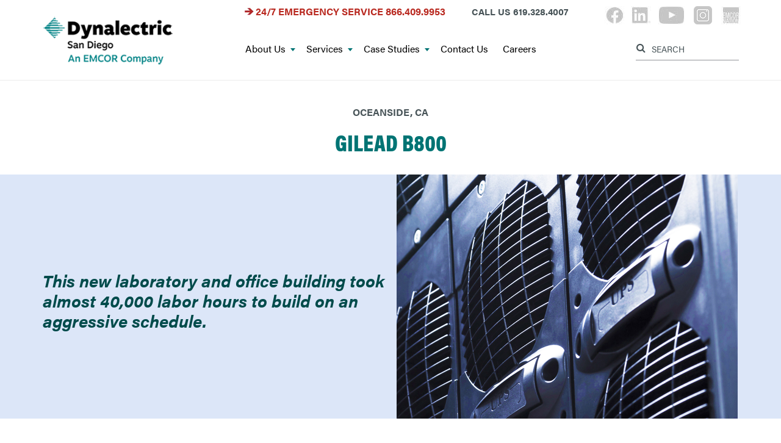

--- FILE ---
content_type: text/html; charset=UTF-8
request_url: https://dyna-sd.com/case-studies/biotech_healthcare/gilead-b800
body_size: 8230
content:
<!DOCTYPE html>
<!--[if lt IE 7]><html class="no-js lt-ie9 lt-ie8 lt-ie7" lang="en"> <![endif]-->
<!--[if IE 7]><html class="no-js lt-ie9 lt-ie8" lang="en"> <![endif]-->
<!--[if IE 8]><html class="no-js lt-ie9" lang="en"> <![endif]-->
<!--[if gt IE 8]><!--> <html class="no-js" lang="en"> <!--<![endif]-->
<!-- the "no-js" class is for Modernizr. -->
<head>


<title>GILEAD B800 :: Dynalectric San Diego</title>

<meta http-equiv="content-type" content="text/html; charset=UTF-8"/>
<meta name="description" content=""/>
<meta name="keywords" content=""/>
<meta name="generator" content="Concrete CMS"/>
<link rel="shortcut icon" href="https://dyna-sd.com/application/files/4615/7349/1347/fav2.png" type="image/x-icon"/>
<link rel="icon" href="https://dyna-sd.com/application/files/4615/7349/1347/fav2.png" type="image/x-icon"/>
<link rel="canonical" href="https://dyna-sd.com/case-studies/biotech_healthcare/gilead-b800">
<script type="text/javascript">
    var CCM_DISPATCHER_FILENAME = "/index.php";
    var CCM_CID = 513;
    var CCM_EDIT_MODE = false;
    var CCM_ARRANGE_MODE = false;
    var CCM_IMAGE_PATH = "/updates/concrete-cms-9.4.2/concrete/images";
    var CCM_APPLICATION_URL = "https://dyna-sd.com";
    var CCM_REL = "";
    var CCM_ACTIVE_LOCALE = "en_US";
    var CCM_USER_REGISTERED = false;
</script>

<style type="text/css" data-area-style-area-handle="Sidebar Navigation Case Study" data-block-style-block-id="823" data-style-set="44">.ccm-custom-style-container.ccm-custom-style-sidebarnavigationcasestudy-823{margin-top:30px}</style>
<link href="https://dyna-sd.com/ccm/system/css/layout/49?ccm_nocache=f5e6084612336889edb15765b29bd3f01b5dc094" rel="stylesheet" type="text/css" media="all">
<script type="text/javascript" src="/updates/concrete-cms-9.4.2/concrete/js/jquery.js?ccm_nocache=f5e6084612336889edb15765b29bd3f01b5dc094"></script>
<link href="/packages/msv_cookie_consent/css/cookieconsent.css?ccm_nocache=3e7c2a30e90632c9d621af1653c16b8daccd68c8" rel="stylesheet" type="text/css" media="all">
<!-- Google tag (gtag.js) -->
<script type="text/plain" data-category="analytics"  async src="https://www.googletagmanager.com/gtag/js?id=G-9WQ1BXFNFB"></script>
<script type="text/plain" data-category="analytics" >
  window.dataLayer = window.dataLayer || [];
  function gtag(){dataLayer.push(arguments);}
  gtag('js', new Date());

  gtag('config', 'G-9WQ1BXFNFB');
</script>
<link href="/application/files/cache/css/e8cd70da46c0df5fef9ca70df3714248f14d1024.css?ccm_nocache=f5e6084612336889edb15765b29bd3f01b5dc094" rel="stylesheet" type="text/css" media="all" data-source="/updates/concrete-cms-9.4.2/concrete/css/features/basics/frontend.css?ccm_nocache=f5e6084612336889edb15765b29bd3f01b5dc094 /updates/concrete-cms-9.4.2/concrete/css/features/imagery/frontend.css?ccm_nocache=f5e6084612336889edb15765b29bd3f01b5dc094 /updates/concrete-cms-9.4.2/concrete/css/features/search/frontend.css?ccm_nocache=f5e6084612336889edb15765b29bd3f01b5dc094 /application/blocks/search/templates/gray_search/view.css?ccm_nocache=f5e6084612336889edb15765b29bd3f01b5dc094 /updates/concrete-cms-9.4.2/concrete/css/features/navigation/frontend.css?ccm_nocache=f5e6084612336889edb15765b29bd3f01b5dc094">
 
    <meta http-equiv="X-UA-Compatible" content="IE=edge">
    <!-- Always force latest IE rendering engine (even in intranet) & Chrome Frame -->
    <meta name="viewport" content="width=device-width, initial-scale=1">
  <link rel="stylesheet" href="/application/themes/opco3000_theme/css/font-awesome.css" type="text/css"  />
  
  <!--NEW FONT Acumin Pro-->
  <link rel="stylesheet" href="/application/themes/opco3000_theme/fonts/acumin/acumin.css">
  <!---->
  
  <link href="/application/files/cache/css/opco3000_theme/main.css?ts=1752003837" rel='stylesheet' type='text/css'>
  <link rel="stylesheet" href="/application/themes/opco3000_theme/style.css?v9" type="text/css"  />
  <link rel="stylesheet" type="text/css" media="print" href="/application/themes/opco3000_theme/css/print.css">
    
<!-- all our JS is at the bottom of the page, except for Modernizr. -->
<script src="/application/themes/opco3000_theme/js/modernizr-2.6.2.min.js"></script>
<style type="text/css">
   body.case_study_single .heroCaseStudy {
       background-image:url(/application/themes/opco3000_theme/images/bgImageCaseStudies.png);
       background-repeat:no-repeat;
       min-height:400px;
       background-size:cover;
   }
    body.case_study_single .top-content .intro h3 {
        color: #c3c3c3;
        font-size: 16px;
        text-transform: uppercase;
        font-family: 'acumin-pro', sans-serif;
        font-weight:bold;
    }
    body.case_study_single .top-content .intro p {
        color: #636363;
        font-size: 18px;
        margin-bottom: 25px;
        padding: 0 18%;
    }
    body.case_study_single .heroCaseStudy h3 {
        color: #004B4B;
        font-size: 22px;
        border-bottom: #007373 solid 2px;
        padding: 20px 10px 5px 0;
        font-weight: bold;
        margin-right: 10px;
        margin-bottom: 15px;
        font-family: 'acumin-pro', sans-serif;
    }
    body.case_study_single .heroCaseStudy p {
        color: #636363;
        font-size: 16px;
        margin-bottom: 15px;
        padding: 0;
    }
    body.case_study_single #main-content .intro h3 {
        margin-top: 40px;
    }
    body.case_study_single #main-content .intro p {
        color: #636363;
        font-size: 16px;
        margin-bottom: 25px;
        padding: 0 5%;
    }
    @media only screen and (max-width: 768px) {
        body.case_study_single #ccm-layout-column-wrapper-49 div.ccm-layout-column, body.case_study_single #ccm-layout-column-wrapper-50 div.ccm-layout-column 
        {  
            float:none;
            width:100%;
        }
        #ccm-layout-column-wrapper-49 div.ccm-layout-column:last-child div.ccm-layout-column-inner {
            margin-right: 10px;
        }
    }
   </style>

</head>

<body id="gilead-b800" class="case_study_single">
<div class="ccm-page ccm-page-id-513 page-type-page page-template-case-study-single"><header>
  <div id="header">
    <nav class="nav-bar">
      <div class="container">
        <div class="row">
          <div class="col-xs-12 col-sm-4 col-md-2 brand">
            <div class="navbar-header">
              <div id="logo">
                

    <a href="https://dyna-sd.com/"><img src="/application/files/7516/8071/3560/Master_DynSD_240.png" alt="Emcor Template" width="240" height="102" class="ccm-image-block img-fluid bID-2186"></a>

           
              </div>
            </div>
          </div>
                    <div class="col-xs-12   col-sm-4 col-md-4 topBrand col-md-offset-1 ">
          	

    <p><img src="/application/files/4815/7080/6345/arrow.png" alt="arrow.png" width="21" height="20">24/7 EMERGENCY SERVICE&nbsp;<a href="tel:8664099953">866.409.9953</a></p>

          </div>
                      <div class="col-xs-12  col-sm-2 col-md-2 topCallUs ">
               

    <p>CALL US <a href="tel:6193284007 "><b>619.328.4007</b></a></p>

           </div>
                    <div class="col-xs-12 col-sm-2 col-md-3 col-lg-3 pull-right contact">
            <div class="middle-header">
              <div class="social-media">
                

    <p><a href="https://www.facebook.com/emcorgroupinc" target="_blank"><img src="/application/files/2415/6565/1269/facebook-sm.jpg" alt="facebook-sm.jpg" width="33" height="30"></a>&nbsp;<a href="https://www.linkedin.com/company/dynalectric-san-diego" target="_blank"><img src="/application/files/2315/6565/1270/linkedin-sm.jpg" alt="linkedin-sm.jpg" width="33" height="30"></a>&nbsp;<a href="https://www.youtube.com/user/EMCORgroup" target="_blank"><img src="/application/files/6715/6565/1270/youtube-sm.jpg" alt="youtube-sm.jpg" width="43" height="30"></a>&nbsp;&nbsp;<a href="https://www.instagram.com/emcor_group_inc/" target="_blank"><img src="/application/files/9916/8150/0434/IN30.png" alt="IN30.png" width="30" height="30"></a>&nbsp; <a href="http://www.emcornation.com/" target="_blank"><img src="/application/files/1915/6565/1269/emcor-sm.jpg" alt="emcor-sm.jpg" width="33" height="30"></a></p>

        
              </div>      
              <div class="clearfix"></div>
                

    <style>#searchResults .pageLink {
    font-size: 12px;
    color: #999;
    margin: 2px 0 8px 0;
    padding: 0;
    display: block;
}

#searchResults .searchResult {
    margin-bottom: 16px;
    margin-top: 24px;
}

#searchResults .searchResult h3 {
    margin-bottom: 0;
    padding-bottom: 0;
}

#searchResults .searchResult p {
    margin-top: 4px;
}
#search-bar {
    display: inline-block;
    margin-top: 10px;
    margin-left: 17px;
    margin-bottom: 5px;
}
.middle-header #label-inside button.btn {
	 background-color: transparent;
    position: absolute;
    top: -4px;
    color: #485458;
    font-size: 16px;
    left: 0;
    padding: 6px 5px 0 0;
}

.middle-header #label-inside input[type="text"] {
     background-color: #fff !important;
    color: #485458 !important;
    border-radius: 0px !important;
    padding: 3px 10px 1px 26px;
    width: 100%;
    position: relative;
    border: 0;
    top: 0;
    font-weight: 500 !important;
}
.middle-header #label-inside {
    margin-right: -1px;
    position: relative;
    max-width: 169px;
    width: 100%;
    float: right;
}
.visually-hidden { 
    background-color: white;
    color: black;
    border: 0;
    padding: 0;
    margin: 0;
    position: absolute !important;
    height: 1px; 
    width: 1px;
    overflow: hidden;
    clip: rect(1px 1px 1px 1px); /* IE6, IE7 - a 0 height clip, off to the bottom right of the visible 1px box */
    clip: rect(1px, 1px, 1px, 1px); /*maybe deprecated but we need to support legacy browsers */
    clip-path: inset(50%); /*modern browsers, clip-path works inwards from each corner*/
    white-space: nowrap; /* added line to stop words getting smushed together (as they go onto seperate lines and some screen readers do not understand line feeds as a space */
}
@media (max-width: 767px) {
    .middle-header #label-inside {
        margin: 0 auto;
        float: none;
    }
}
::-webkit-input-placeholder { /* Chrome/Opera/Safari */
  color: #485458 !important;
  font-size: 14px;
  opacity: 1;
}
::-moz-placeholder { /* Firefox 19+ */
  color: #485458 !important;
  font-size: 14px;
  opacity: 1;
}
:-ms-input-placeholder { /* IE 10+ */
  color: #485458 !important;
  font-size: 14px;
  opacity: 1;
}
:-moz-placeholder { /* Firefox 18- */
  color: #485458 !important;
  font-size: 14px;
  opacity: 1;
}</style><form id="label-inside" action="https://dyna-sd.com/search" method="get" class="ccm-search-block-form"><input name="search_paths[]" type="hidden" value="" />    <label id="searchLabel" for="search">
    <input id="search" aria-labelledby="searchLabel" name="query" type="text" value="" class="search-query ccm-search-block-text" placeholder="SEARCH" />
    <span class="visually-hidden">Label for search input</span>
    </label>
        <button name="submit" type="submit" class="btn" value="Go"><span class="visually-hidden">Label for search button</span><i class="fa fa-search"></i></button>
        </form>
               <div class="clearfix"></div>
                <div class="follow">
                 
              </div>  
              <div class="clearfix"></div>
              <div class="top-contact">
                 
              </div>      
            </div>
          </div>
          <div class="col-xs-12 mn">
            <div id="main-navigation">
                

    <ul id="menu" class="nav navbar-nav"><li class="dropdown nav-item-191"><a href="https://dyna-sd.com/about-us" target="_self" class="dropdown nav-item-191" onclick="">About Us<span class="caret"></span></a><ul class="dropdown-menu"><li class="nav-item-341"><a href="https://dyna-sd.com/about-us/our-values" target="_self" class="nav-item-341" onclick="">Our Values</a></li><li class="nav-item-541"><a href="https://dyna-sd.com/about-us/our-safety-program" target="_self" class="nav-item-541" onclick="">Our Safety Program</a></li><li class="nav-item-531"><a href="https://dyna-sd.com/about-us/awards" target="_self" class="nav-item-531" onclick="">Awards</a></li><li class="nav-item-246"><a href="https://dyna-sd.com/about-us/meet-team" target="_self" class="nav-item-246" onclick="">Meet The Executive Team</a></li><li class="nav-item-322"><a href="https://dyna-sd.com/about-us/sustainability" target="_self" class="nav-item-322" onclick="">Sustainability</a></li></ul></li><li class="dropdown nav-item-192"><a href="https://dyna-sd.com/services" target="_self" class="dropdown nav-item-192" onclick="">Services<span class="caret"></span></a><ul class="dropdown-menu"><li class="nav-item-489"><a href="https://dyna-sd.com/services/bim" target="_self" class="nav-item-489" onclick="">BIM</a></li><li class="nav-item-490"><a href="https://dyna-sd.com/services/design-build" target="_self" class="nav-item-490" onclick="">Design-Build</a></li><li class="nav-item-495"><a href="https://dyna-sd.com/services/electrical-construction" target="_self" class="nav-item-495" onclick="">Electrical Construction</a></li><li class="nav-item-496"><a href="https://dyna-sd.com/services/industrial" target="_self" class="nav-item-496" onclick="">Industrial</a></li><li class="nav-item-250"><a href="https://dyna-sd.com/services/low-voltage" target="_self" class="nav-item-250" onclick="">Low Voltage</a></li><li class="nav-item-492"><a href="https://dyna-sd.com/services/medium-voltage" target="_self" class="nav-item-492" onclick="">Medium Voltage</a></li><li class="nav-item-493"><a href="https://dyna-sd.com/services/prefabrication" target="_self" class="nav-item-493" onclick="">Prefabrication</a></li><li class="nav-item-494"><a href="https://dyna-sd.com/services/renewable-energy" target="_self" class="nav-item-494" onclick="">Renewable Energy</a></li><li class="nav-item-498"><a href="https://dyna-sd.com/services/site-based-services" target="_self" class="nav-item-498" onclick="">Site-Based Services</a></li><li class="nav-item-491"><a href="https://dyna-sd.com/services/special-projects" target="_self" class="nav-item-491" onclick="">Special Projects</a></li><li class="nav-item-497"><a href="https://dyna-sd.com/services/tenant-improvements" target="_self" class="nav-item-497" onclick="">Tenant Improvements</a></li></ul></li><li class="nav-path-selected dropdown nav-item-277"><a href="https://dyna-sd.com/case-studies" target="_self" class="nav-path-selected dropdown nav-item-277" onclick="">Case Studies<span class="caret"></span></a><ul class="dropdown-menu"><li class="nav-path-selected nav-item-267"><a href="https://dyna-sd.com/case-studies/biotech_healthcare_life_science" target="_self" class="nav-path-selected nav-item-267" onclick="">Biotech/Healthcare/Life Science</a></li><li class="nav-item-499"><a href="https://dyna-sd.com/case-studies/commercial" target="_self" class="nav-item-499" onclick="">Commercial</a></li><li class="nav-item-501"><a href="https://dyna-sd.com/case-studies/higher-education" target="_self" class="nav-item-501" onclick="">Higher Education</a></li><li class="nav-item-503"><a href="https://dyna-sd.com/case-studies/energy" target="_self" class="nav-item-503" onclick="">Energy</a></li><li class="nav-item-505"><a href="https://dyna-sd.com/case-studies/entertainment-hospitality" target="_self" class="nav-item-505" onclick="">Entertainment/Hospitality</a></li><li class="nav-item-507"><a href="https://dyna-sd.com/case-studies/public-government" target="_self" class="nav-item-507" onclick="">Public/Government</a></li></ul></li><li class="nav-item-199"><a href="https://dyna-sd.com/contact" target="_self" class="nav-item-199" onclick="">Contact Us</a></li><li class="nav-item-324"><a href="https://dyna-sd.com/careers" target="_self" class="nav-item-324" onclick="">Careers</a></li></ul>
 
            </div><!--/.nav-collapse -->
          </div>
        </div><!-- .row -->
      </div>
    </nav>   
    <div id="mobile-nav"></div>
  </div>
</header><div class="top-content">
    <div class="container">
        <div class="row">
            <div class="col-xs-12">
                <div class="intro">
                    

    <h3 style="text-align: center;">Oceanside, CA</h3>

<h1 style="text-align: center;">GILEAD B800</h1>

                </div>
            </div>
        </div>
    </div>
</div>
<div id="hero" class="heroCaseStudy">
   <div class="container">
    

    <div class="ccm-layout-column-wrapper" id="ccm-layout-column-wrapper-49"><div class="ccm-layout-column" id="ccm-layout-column-109"><div class="ccm-layout-column-inner">

    <p><span class="tagline">This new laboratory and office building took almost 40,000 labor hours to build on an aggressive schedule.</span></p>

</div></div><div class="ccm-layout-column" id="ccm-layout-column-110"><div class="ccm-layout-column-inner">

    <img src="/application/files/4617/1232/3950/Gilead_B800_559x400.jpg" alt="Interior view of the GILEAD B800 laboratory" width="559" height="400" class="ccm-image-block img-fluid bID-2816">

</div></div></div>
    </div>
</div>
<div id="main-content">
    <div class="container">
        <div class="row">
          <div class="col-xs-12 col-sm-9 pull-right">
                <div class="right-content row">
                    <div class="middle-content col-xs-12 col-sm-8">
                        

<div class="container"><div class="row"><div class="col-sm-12">    <h2 style="text-align: center; margin-top:5px">Value Delivered</h2>

<p>Dynalectric San Diego used BIM, along with our design-assist services, to coordinate the mechanical, electrical, and plumbing systems associated with this new state-of-the-art 257,000-square-foot lab and office building that was designed and constructed in only ten months.&nbsp;</p>

<p>The project&rsquo;s aggressive schedule, coupled with a full lab buildout, was originally thought to be impossible to meet. However, by working 12-hour days, six days a week, we were able to deliver three times the square footage with more complexity than expected, completing the project ahead of schedule.&nbsp;</p>

<h2 style="text-align: center;">Client Objectives</h2>

<p>The client sought to design and build a facility housing warehouse, laboratory, and office space to expand its operations. The project had a difficult timeline, requiring that both design and construction be finished in less than a year.&nbsp;</p>

<h2 style="text-align: center;">Solutions</h2>

<p>The project included a warehouse facility and a development lab consisting of analytical operation, cell line development, drug product and device formulation, purification, and cell culture development. It is backed up by two-megawatts of generator power and a 600-kilowatt uninterruptable power system.&nbsp;</p>

<p>We provided the full electrical system with an upgrade to 4,000 amps, backup power, instrumentation and controls, and fire alarm/life safety systems. We also installed 28 fume hoods with a dedicated exhaust system that included an additional roof top exhaust air handler unit.</p>

<p>Every week, we worked with the design team to integrate the new additions while construction was under way. More than 40,000 labor hours were worked without a lost time accident.</p>

<h2 style="text-align: center;">Client Background</h2>

<p>Gilead Sciences, Inc. is a research-based biopharmaceutical company that develops and advances groundbreaking medicines. Gilead B800 is responsible for the clinical manufacturing and improvement of biologics and preclinical, phase one and phase two, testing.<br />
&nbsp;</p>

</div></div></div>                    </div>
                    <div class="col-xs-12 col-sm-4 col-sidebar">
                                            </div>  
                </div>      
            </div>
            <div class="col-xs-12 col-sm-3">
                <aside>
                    <div class="left-sidebar">
                            <nav>
                                

    


        <div class="ccm-custom-style-container ccm-custom-style-sidebarnavigationcasestudy-823"
            >
    <ul class="nav"><li class=""><a href="https://dyna-sd.com/case-studies/biotech_healthcare_life_science/biomed-realty-apex-building" target="_self" class="">BioMed Realty &ndash; Apex Building</a></li><li class=""><a href="https://dyna-sd.com/case-studies/biotech_healthcare/center-for-life-science" target="_self" class="">Center for Life Science</a></li><li class=""><a href="https://dyna-sd.com/case-studies/biotech_healthcare_life_science/grossmont-hospital" target="_self" class="">Grossmont Hospital</a></li><li class="nav-selected nav-path-selected"><a href="https://dyna-sd.com/case-studies/biotech_healthcare/gilead-b800" target="_self" class="nav-selected nav-path-selected">GILEAD B800</a></li><li class=""><a href="https://dyna-sd.com/case-studies/biotech_healthcare/illumina-building-6" target="_self" class="">Illumina Building 6</a></li><li class=""><a href="https://dyna-sd.com/case-studies/biotech_healthcare/illumina-i3-ti" target="_self" class="">Illumina i3 TI</a></li><li class=""><a href="https://dyna-sd.com/case-studies/biotech_healthcare_life_science/kaiser-permanente-medical-office-building" target="_self" class="">Kaiser Permanente Medical Office Building</a></li><li class=""><a href="https://dyna-sd.com/case-studies/biotech_healthcare/palomar-radiation-oncology-center" target="_self" class="">Palomar Radiation Oncology Center</a></li><li class=""><a href="https://dyna-sd.com/case-studies/biotech_healthcare_life_science/ucsd-thornton-hospital-cardiovascular-center" target="_self" class="">UCSD Thornton Hospital Cardiovascular Center</a></li></ul>
    </div>
                            </nav>
                                                </div>
                </aside>
            </div>
        </div>
    </div>
    <div class="boxes">              
            </div>
</div><!-- #main-content -->

<div class="clearfix"></div>
    <footer>
        <div id="footer">
            <div class="footer-top">
                <div class="container">
                    <div class="row">
                        <div class="col-xs-12 col-sm-4">
                                 

    <h2>Dynalectric San Diego</h2>

<ul>
	<li><a href="https://dyna-sd.com/about-us">About Us</a></li>
	<li><a href="https://dyna-sd.com/services">Services</a></li>
	<li><a href="https://dyna-sd.com/contact">Contact Us</a></li>
</ul>

                        </div>
                        <div class="col-xs-12 col-sm-4">
                                 

    <h2>Dynalectric Company<br />
Divisions</h2>

<ul>
	<li><a href="https://dyna-az.com/" target="_blank">Dynalectric Arizona</a></li>
	<li><a href="https://www.dyna-co.com/" target="_blank">Dynalectric Colorado</a></li>
	<li><a href="https://www.dyna-lv.com/" target="_blank">Dynalectric Nevada</a></li>
	<li><a href="https://www.dyna-oregon.com/" target="_blank">Dynalectric Oregon</a></li>
	<li><a href="https://www.dyna-sd.com/" target="_blank">Dynalectric San Diego</a></li>
	<li><a href="https://www.dynalectric-dc.com/" target="_blank">Dynalectric Washington, DC</a></li>
</ul>

                        </div>
                        <div class="col-xs-12 col-sm-4">
                                 

    <h2><a href="http://emcorgroup.com" target="_blank">EMCOR Group, Inc.</a></h2>

<ul>
	<li><a href="https://emcorgroup.com/about-us" target="_blank">About Us</a></li>
	<li><a href="https://emcorgroup.com/our-locations" target="_blank">Locations</a></li>
	<li><a href="https://emcorgroup.com/investor-relations" target="_blank">Investor Relations</a></li>
	<li><a href="https://emcorgroup.com/about-us/sustainability-report" target="_blank">Sustainability Efforts</a></li>
</ul>



    <p><a href="https://emcorgroup.com/hr1095" target="_blank">NOTICE: Important Health Coverage Tax Documents.</a></p>

                        </div>
                     
                </div>
                </div>
            </div>
            <div class="footer-bottom">
                <div class="container">
                    <div class="row">
                        <div class="col-xs-12 col-sm-4 pull-right">
                            <div class="fcol-1">
                                <p>NYSE: EME</p>
                                                            </div>
                        </div>
                        <div class="col-xs-12 col-sm-4 pull-right">
                            <div class="fcol-2">
                                

    <p><a href="https://emcorgroup.com/privacy-notice/" target="_blank">Privacy Notice</a> &nbsp;&nbsp;|&nbsp;&nbsp;<a href="https://emcorgroup.com/privacy-notice/#CCPA" target="_blank">CCPA Notice at Collection</a>&nbsp;&nbsp;|&nbsp;&nbsp; <a href="https://dyna-sd.com/sitemap">Sitemap</a></p>

                            </div>
                        </div>
                        <div class="col-xs-12 col-sm-4 pull-right">
                            <div class="fcol-3">
                                                                    <p class="footer-copyright">&copy;2026 EMCOR Group Inc.</p><!-- /.copyright -->
                                                            </div>
                        </div>
                    </div>
                </div>
            </div>            
        </div>
        <!-- <div id="elevator_item" style="display: block;"> 
            <a id="elevator" onclick="return false;" title="Back To Top"></a> 
        </div> -->
    </footer> <!-- close footer -->


</div><!-- c57 pagewrapper class -->
<!-- this is where we put our custom functions -->
<script src="/application/themes/opco3000_theme/js/bootstrap.min.js"></script>
<script src="/application/themes/opco3000_theme/js/slicknav.js"></script>
<script src="/application/themes/opco3000_theme/js/backtotop.js"></script>
<script src="/application/themes/opco3000_theme/js/match-height.js"></script>
<script src="/application/themes/opco3000_theme/js/theme.js"></script>
<script src="/application/themes/opco3000_theme/js/submit-button.js?v=1769440228"></script>

<script src="/application/themes/opco3000_theme/js/helper.js?bg=#3c8084&bg1=#fff&text=#fff&size=enabled&spacing=enabled&font=enabled&height=enabled&reader=enabled&color=enabled"></script><script type="text/javascript" src="/packages/msv_cookie_consent/js/cookieconsent.umd.js?ccm_nocache=3e7c2a30e90632c9d621af1653c16b8daccd68c8"></script>
    <script type="text/javascript">
        window.addEventListener('load', function () {
                                var CookieConsentPromise = CookieConsent.run({
                    disablePageInteraction: false,
                    mode: 'opt-out',
                    guiOptions: {
                        consentModal: {
                            layout: 'bar inline',
                            position: 'bottom left'
                        },
                        preferencesModal: {
                            layout: 'bar wide',
                            position: 'left'
                        }
                    },

                    categories: {
                        necessary: {
                            enabled: true,  // this category is enabled by default
                            readOnly: true  // this category cannot be disabled
                        }
                                                , analytics: {
                            enabled: true,
                            readOnly: false,

                            // Delete specific cookies when the user opts-out of this category
                            autoClear: {
                                cookies: [
                                    {
                                        name: /^_ga/,   // regex: match all cookies starting with '_ga'
                                    },
                                    {
                                        name: '_gid',   // string: exact cookie name
                                    }
                                ]
                            }
                        }
                                                                    },

                    language: {
                        default: 'en',
                        translations: {
                            en: {
                                consentModal: {
                                    title: "This site uses cookies to improve your experience",
                                    description: "<p><a href=\"https:\/\/emcorgroup.com\/privacy-notice\/#cookies\" target=\"_blank\">Read our cookie policy<\/a>.&nbsp;&nbsp;<a href=\" https:\/\/emcorgroup.com\/privacy-notice\/\" target=\"_blank\">Read our privacy notice<\/a>.<\/p>\r\n\r\n<p>&nbsp;<\/p>",
                                    acceptAllBtn: 'Accept All Cookies',
                                    acceptNecessaryBtn: 'Reject Non-Essential Cookies',
                                    showPreferencesBtn: 'Manage cookie preferences'
                                },
                                preferencesModal: {
                                    title: 'Manage cookie preferences',
                                    acceptAllBtn: 'Accept All Cookies',
                                    acceptNecessaryBtn: 'Reject Non-Essential Cookies',
                                    savePreferencesBtn: 'Accept current selection',
                                    closeIconLabel: 'Close',
                                    sections: [
                                        
                                        {
                                            title: 'Strictly Necessary cookies',
                                            description: 'These cookies are essential for the proper functioning of the website and cannot be disabled.',
                                            linkedCategory: 'necessary'
                                        }
                                                                                ,
                                        {
                                            title: 'Performance and Analytics cookies',
                                            description: 'These cookies are used to understand how visitors interact with the website. These cookies help provide information on metrics such as the number of visitors, bounce rate, traffic source, etc.',
                                            linkedCategory: 'analytics'
                                        }
                                                                                
                                                                            ]
                                }
                            }
                        }
                    }
                });
                CookieConsentPromise.then(function () {
                    var cm = document.querySelector('.cm');
                    if (cm) {
                        cm.insertAdjacentHTML('afterBegin','<button class="cm-dismiss"><svg width="24" height="24" viewBox="0 0 24 24" fill="none" xmlns="http://www.w3.org/2000/svg"><rect x="1" y="1" width="22" height="22" stroke="black" stroke-width="2"/><line x1="17.7071" y1="6.70711" x2="6.70711" y2="17.7071" stroke="black" stroke-width="2"/><line x1="17.2929" y1="17.7071" x2="6.29289" y2="6.70711" stroke="black" stroke-width="2"/></svg></button>');
                        var cmDismiss = document.querySelector('.cm-dismiss');
                        cmDismiss.addEventListener('click', function() {
                            CookieConsent.acceptCategory([]);
                            CookieConsent.hide();
                        });
                    }
                });
            }
        );
    </script>



<script type="text/javascript" src="/application/files/cache/js/3b2380816033b676c7dafe19c3253ac508258285.js?ccm_nocache=f5e6084612336889edb15765b29bd3f01b5dc094" data-source="/updates/concrete-cms-9.4.2/concrete/js/features/imagery/frontend.js?ccm_nocache=f5e6084612336889edb15765b29bd3f01b5dc094 /updates/concrete-cms-9.4.2/concrete/js/features/navigation/frontend.js?ccm_nocache=f5e6084612336889edb15765b29bd3f01b5dc094"></script>


		
</body>
</html>

--- FILE ---
content_type: text/css; charset=UTF-8
request_url: https://dyna-sd.com/ccm/system/css/layout/49?ccm_nocache=f5e6084612336889edb15765b29bd3f01b5dc094
body_size: 307
content:
	div.ccm-layout-column {
			float: left;
		}

		/* clearfix */

		div.ccm-layout-column-wrapper {*zoom:1;}
		div.ccm-layout-column-wrapper:before, div.ccm-layout-column-wrapper:after {display:table;content:"";line-height:0;}
		div.ccm-layout-column-wrapper:after {clear:both;}

	#ccm-layout-column-wrapper-49 div.ccm-layout-column {
	width: 50%;
	}
	#ccm-layout-column-wrapper-49 div.ccm-layout-column-inner {
	margin-right: 10px;
	margin-left: 10px;
	}

	#ccm-layout-column-wrapper-49 div.ccm-layout-column:first-child div.ccm-layout-column-inner {
	margin-left: 0px;
	}

	#ccm-layout-column-wrapper-49 div.ccm-layout-column:last-child div.ccm-layout-column-inner  {
	margin-right: 0px;
	}

--- FILE ---
content_type: application/javascript
request_url: https://dyna-sd.com/application/themes/opco3000_theme/js/helper.js?bg=
body_size: 7227
content:
!(function () {
    const e = "helper.js",
        t = "bcb312986da1d0b336e0f4513aea8fb5",
        n = ["", "Roboto", "Source+Sans+Pro"],
        i = [1, 1.25, 1.5, 1.75, 2, 2.25, 2.5, 2.75, 3],
        o = [0, 1, 2, 3, 4, 5, 6, 7, 8],
        s = "setting-menu" + t,
        l = "icon-size" + t,
        d = "icon-spacing" + t,
        r = "icon-font" + t,
        c = "icon-height" + t,
        a = "icon-reader" + t,
        p = "icon-color" + t;
    let m = {},
        u = void 0,
        h = void 0,
        y = !1,
        g = 0,
        x = !1,
        f = !1,
        C = !1,
        b = !1,
        w = !1,
        v = !1,
        E = 0,
        L = 0,
        T = 0,
        H = 0,
        k = !1,
        B = "";
    var z = document.createElement("style");
    document.head.appendChild(z);
    var M = z.sheet;
    function P() {
        const t = document.getElementsByTagName("script");
        if (!t || !t.length) return;
        let n;
        for (const i of t) {
            const t = i.src;
            t.includes(e) && (n = t.split("?")[1]);
        }
        if (!n) return;
        const i = JSON.parse('{"' + n.replace(/&/g, '","').replace(/=/g, '":"') + '"}', function (e, t) {
                return "" === e ? t : decodeURIComponent(t);
            }),
            { bg: o, text: s, size: l, spacing: d, font: r, height: c, reader: a, color: p } = i;
        (u = void 0),
            o && (u = o),
            (h = void 0),
            s && (h = s),
            l && "enabled" === l && (x = !0),
            d && "enabled" === d && (f = !0),
            r && "enabled" === r && (C = !0),
            c && "enabled" === c && (b = !0),
            a && "enabled" === a && (w = !0),
            p && "enabled" === p && (v = !0);
    }
    function V() {
        const e = document.body.getElementsByTagName("*");
        for (const n of e) {
            const e = ([1e7] + -1e3 + -4e3 + -8e3 + -1e11).replace(/[018]/g, (e) => (e ^ (crypto.getRandomValues(new Uint8Array(1))[0] & (15 >> (e / 4)))).toString(16));
            n.setAttribute("data-uuid" + t, e);
            const i = parseInt(document.defaultView.getComputedStyle(n, null).getPropertyValue("font-size").replace(/px/g, ""), 10),
                { cssText: o } = n.style;
            if (o) {
                const t = o.split(";"),
                    n = {};
                for (const e of t) {
                    if (!e) continue;
                    const t = e.split(":"),
                        i = t[0].trim(),
                        o = t[1].trim();
                    i && o && (n[i] = o);
                }
                (n["custom-font-size"] = i), (m[e] = n);
            } else m[e] = { "custom-font-size": i };
        }
        const { cssText: n } = document.body.style;
        if (n) {
            const e = n.split(";"),
                t = {};
            for (const n of e) {
                if (!n) continue;
                const e = n.split(":"),
                    i = e[0].trim(),
                    o = e[1].trim();
                i && o && (t[i] = o);
            }
            m.body = t;
        }
    }
    function A() {
        for (const e of n) {
            if (!e) continue;
            const t = document.createElement("link");
            t.setAttribute("rel", "stylesheet"), t.setAttribute("type", "text/css"), t.setAttribute("href", `https://fonts.googleapis.com/css?family=${e}`), document.head.appendChild(t);
        }
    }
    function S() {
        const e = document.createElement("div");
        e.style.cssText = "\n      position: fixed;\n      width: 43px;\n      height: 43px;\n      right: 15px;\n      bottom: 17px;\n      cursor: pointer;\n      z-index: 99999 !important;\n    ";
        let t =
            '\n    <svg width="43" height="43" viewBox="0 0 86 86" fill="none" xmlns="http://www.w3.org/2000/svg">\n      <circle id="tool-icon" cx="43" cy="43" r="41" fill="#EA6B2D" stroke="white" stroke-width="4"/>\n      <path d="M27.1667 59C27.1667 59 24 59 24 55.8333C24 52.6667 27.1667 43.1667 43 43.1667C58.8333 43.1667 62 52.6667 62 55.8333C62 59 58.8333 59 58.8333 59H27.1667ZM43 40C45.5196 40 47.9359 38.9991 49.7175 37.2175C51.4991 35.4359 52.5 33.0196 52.5 30.5C52.5 27.9804 51.4991 25.5641 49.7175 23.7825C47.9359 22.0009 45.5196 21 43 21C40.4804 21 38.0641 22.0009 36.2825 23.7825C34.5009 25.5641 33.5 27.9804 33.5 30.5C33.5 33.0196 34.5009 35.4359 36.2825 37.2175C38.0641 38.9991 40.4804 40 43 40Z" fill="white"/>\n    </svg>\n    ';
        u && (t = t.replace("#EA6B2D", u)),
            h && (t = t.replaceAll("white", h)),
            (e.innerHTML = t),
            e.addEventListener("click", function () {
                "none" === document.getElementById(s).style.display ? (document.getElementById(s).style.display = "block") : Z();
            }),
            document.body.appendChild(e);
        const n = document.createElement("div");
        n.setAttribute("id", s),
            n.setAttribute("class", "ada-menu"),
            (n.style.cssText =
                "\n      width: 331px;\n      min-height: 250px;\n      position: fixed;\n      right: 58px;\n      bottom: 58px;\n      background: #fdfdfd !important;\n      border: 1px solid #b1b1b1;\n      font-family: Roboto;\n      font-style: normal;\n      box-sizing: border-box;\n      border-radius: 10px;\n      overflow: hidden;\n      user-select: none;\n      display: none;\n      color: black !important;\n      z-index: 99999 !important;\n    ");
        const i = document.createElement("div");
        (i.style.cssText =
            "\n      width: 100%;\n      height: 63px;\n      background-color: #ea6b2d;\n      padding: 0 17px;\n      display: flex;\n      justify-content: space-between;\n      align-items: center;\n      box-sizing: border-box;\n      color: white;\n    "),
            i.setAttribute("id", "tool-header"),
            u && i.style.setProperty("background-color", u),
            h && i.style.setProperty("color", h);
        const o = document.createElement("div");
        (o.style.cssText = "\n      font-weight: 500;\n      font-size: 14px;\n      line-height: 16px;\n    "), (o.innerText = "Accessibility Menu");
        const m = document.createElement("div");
        m.style.cssText = "\n      width: 14px;\n      height: 14px;\n      cursor: pointer;\n    ";
        let y =
            '\n    <svg width="14" height="14" viewBox="0 0 28 28" fill="none" xmlns="http://www.w3.org/2000/svg">\n      <path d="M1.00329 1.00326C1.18327 0.822831 1.39708 0.679677 1.63246 0.582002C1.86785 0.484327 2.1202 0.434052 2.37504 0.434052C2.62989 0.434052 2.88224 0.484327 3.11763 0.582002C3.35301 0.679677 3.56682 0.822831 3.74679 1.00326L14 11.2604L24.2533 1.00326C24.4334 0.823123 24.6473 0.680227 24.8827 0.582736C25.118 0.485244 25.3703 0.435066 25.625 0.435066C25.8798 0.435066 26.1321 0.485244 26.3674 0.582736C26.6028 0.680227 26.8167 0.823123 26.9968 1.00326C27.1769 1.1834 27.3198 1.39726 27.4173 1.63263C27.5148 1.86799 27.565 2.12026 27.565 2.37501C27.565 2.62977 27.5148 2.88204 27.4173 3.1174C27.3198 3.35277 27.1769 3.56662 26.9968 3.74676L16.7397 14L26.9968 24.2533C27.1769 24.4334 27.3198 24.6473 27.4173 24.8826C27.5148 25.118 27.565 25.3703 27.565 25.625C27.565 25.8798 27.5148 26.132 27.4173 26.3674C27.3198 26.6028 27.1769 26.8166 26.9968 26.9968C26.8167 27.1769 26.6028 27.3198 26.3674 27.4173C26.1321 27.5148 25.8798 27.565 25.625 27.565C25.3703 27.565 25.118 27.5148 24.8827 27.4173C24.6473 27.3198 24.4334 27.1769 24.2533 26.9968L14 16.7396L3.74679 26.9968C3.56665 27.1769 3.3528 27.3198 3.11743 27.4173C2.88207 27.5148 2.6298 27.565 2.37504 27.565C2.12029 27.565 1.86802 27.5148 1.63266 27.4173C1.39729 27.3198 1.18344 27.1769 1.00329 26.9968C0.823154 26.8166 0.680258 26.6028 0.582766 26.3674C0.485275 26.132 0.435096 25.8798 0.435096 25.625C0.435096 25.3703 0.485275 25.118 0.582766 24.8826C0.680258 24.6473 0.823154 24.4334 1.00329 24.2533L11.2604 14L1.00329 3.74676C0.822862 3.56679 0.679708 3.35298 0.582033 3.11759C0.484358 2.88221 0.434082 2.62986 0.434082 2.37501C0.434082 2.12017 0.484358 1.86782 0.582033 1.63243C0.679708 1.39705 0.822862 1.18324 1.00329 1.00326Z" fill="white"/>\n    </svg>\n    ';
        h && (y = y.replace("white", h)), (m.innerHTML = y), m.addEventListener("click", Z), i.appendChild(o), i.appendChild(m);
        const g = document.createElement("div");
        g.style.cssText = "\n      width: 100%;\n      padding: 17px;\n      box-sizing: border-box;\n    ";
        const E = document.createElement("div");
        E.style.cssText = "\n      border: 1px solid #b1b1b1;\n      border-radius: 5px;\n      box-sizing: border-box;\n      display: block;\n    ";
        const L = document.createElement("div");
        L.style.cssText = "display: flex; flex-wrap: wrap;";
        const T = document.createElement("div");
        T.style.cssText = `\n      display: inline-flex;\n      flex-direction: column;\n      justify-content: center;\n      align-items: center;\n      width: 50%;\n      height: 93px;\n      border: 1px solid #b1b1b1;\n      box-sizing: border-box;\n      ${
            x ? "" : "display: none;"
        }\n    `;
        const H = document.createElement("div");
        (H.style.cssText = `\n      width: 40px;\n      height: 40px;\n      display: flex;\n      justify-content: center;\n      align-items: center;\n      cursor: ${x ? "pointer" : "default"};\n    `),
            H.setAttribute("id", l),
            (H.innerHTML =
                '\n      <svg width="36" height="23" viewBox="0 0 73 46" fill="none" xmlns="http://www.w3.org/2000/svg">\n        <path d="M24.2441 18.1133H14.1895V46H10.0859V18.1133H0.0527344V14.7188H24.2441V18.1133ZM72.0273 5.4375H57.4023V46H51.4336V5.4375H36.8398V0.5H72.0273V5.4375Z" fill="black"/>\n      </svg>\n    '),
            x &&
                H.addEventListener("click", function () {
                    R("fontSize");
                });
        const k = document.createElement("div");
        (k.style.cssText = "\n      font-size: 13px;\n      line-height: 15px;\n    "), (k.innerText = "Bigger Text"), T.appendChild(H), T.appendChild(k);
        const B = document.createElement("div");
        B.style.cssText = `\n      display: inline-flex;\n      flex-direction: column;\n      justify-content: center;\n      align-items: center;\n      width: 50%;\n      height: 93px;\n      border: 1px solid #b1b1b1;\n      box-sizing: border-box;\n      ${
            f ? "" : "display: none;"
        }\n    `;
        const z = document.createElement("div");
        (z.style.cssText = `\n      width: 40px;\n      height: 40px;\n      display: flex;\n      justify-content: center;\n      align-items: center;\n      cursor: ${f ? "pointer" : "default"};\n    `),
            z.setAttribute("id", d),
            (z.innerHTML =
                '\n      <svg width="15" height="17" viewBox="0 0 31 35" fill="none" xmlns="http://www.w3.org/2000/svg">\n        <path d="M22.1484 26.0938H7.85156L4.64062 35H0L13.0312 0.875H16.9688L30.0234 35H25.4062L22.1484 26.0938ZM9.21094 22.3906H20.8125L15 6.42969L9.21094 22.3906Z" fill="black"/>\n      </svg>\n    '),
            f &&
                z.addEventListener("click", function () {
                    R("letterSpacing");
                });
        const M = document.createElement("div");
        (M.style.cssText = "\n      font-size: 13px;\n      line-height: 15px;\n    "), (M.innerText = "Letter Spacing"), B.appendChild(z), B.appendChild(M), L.appendChild(T), L.appendChild(B);
        const P = document.createElement("div");
        P.style.cssText = `\n      display: inline-flex;\n      flex-direction: column;\n      justify-content: center;\n      align-items: center;\n      width: 50%;\n      height: 93px;\n      border: 1px solid #b1b1b1;\n      box-sizing: border-box;\n      ${
            C ? "" : "display: none;"
        }\n    `;
        const V = document.createElement("div");
        (V.style.cssText = `\n      width: 40px;\n      height: 40px;\n      display: flex;\n      justify-content: center;\n      align-items: center;\n      cursor: ${C ? "pointer" : "default"};\n    `),
            V.setAttribute("id", r),
            (V.innerHTML =
                '\n      <svg width="27" height="18" viewBox="0 0 55 36" fill="none" xmlns="http://www.w3.org/2000/svg">\n        <path d="M22.8047 26.0938H8.50781L5.29688 35H0.65625L13.6875 0.875H17.625L30.6797 35H26.0625L22.8047 26.0938ZM9.86719 22.3906H21.4688L15.6562 6.42969L9.86719 22.3906ZM50.25 35C50 34.5 49.7969 33.6094 49.6406 32.3281C47.625 34.4219 45.2188 35.4688 42.4219 35.4688C39.9219 35.4688 37.8672 34.7656 36.2578 33.3594C34.6641 31.9375 33.8672 30.1406 33.8672 27.9688C33.8672 25.3281 34.8672 23.2812 36.8672 21.8281C38.8828 20.3594 41.7109 19.625 45.3516 19.625H49.5703V17.6328C49.5703 16.1172 49.1172 14.9141 48.2109 14.0234C47.3047 13.1172 45.9688 12.6641 44.2031 12.6641C42.6562 12.6641 41.3594 13.0547 40.3125 13.8359C39.2656 14.6172 38.7422 15.5625 38.7422 16.6719H34.3828C34.3828 15.4062 34.8281 14.1875 35.7188 13.0156C36.625 11.8281 37.8438 10.8906 39.375 10.2031C40.9219 9.51562 42.6172 9.17188 44.4609 9.17188C47.3828 9.17188 49.6719 9.90625 51.3281 11.375C52.9844 12.8281 53.8438 14.8359 53.9062 17.3984V29.0703C53.9062 31.3984 54.2031 33.25 54.7969 34.625V35H50.25ZM43.0547 31.6953C44.4141 31.6953 45.7031 31.3438 46.9219 30.6406C48.1406 29.9375 49.0234 29.0234 49.5703 27.8984V22.6953H46.1719C40.8594 22.6953 38.2031 24.25 38.2031 27.3594C38.2031 28.7188 38.6562 29.7812 39.5625 30.5469C40.4688 31.3125 41.6328 31.6953 43.0547 31.6953Z" fill="black"/>\n      </svg>\n    '),
            C &&
                V.addEventListener("click", function () {
                    R("font");
                });
        const A = document.createElement("div");
        (A.style.cssText = "\n      font-size: 13px;\n      line-height: 15px;\n    "), (A.innerText = "Change Font"), P.appendChild(V), P.appendChild(A);
        const S = document.createElement("div");
        S.style.cssText = `\n      display: inline-flex;\n      flex-direction: column;\n      justify-content: center;\n      align-items: center;\n      width: 50%;\n      height: 93px;\n      border: 1px solid #b1b1b1;\n      box-sizing: border-box;\n      ${
            b ? "" : "display: none;"
        }\n    `;
        const I = document.createElement("div");
        (I.style.cssText = `\n      width: 40px;\n      height: 40px;\n      display: flex;\n      justify-content: center;\n      align-items: center;\n      cursor: ${b ? "pointer" : "default"};\n    `),
            I.setAttribute("id", c),
            (I.innerHTML =
                '\n      <svg width="15" height="17" viewBox="0 0 31 35" fill="none" xmlns="http://www.w3.org/2000/svg">\n        <path d="M22.1484 26.0938H7.85156L4.64062 35H0L13.0312 0.875H16.9688L30.0234 35H25.4062L22.1484 26.0938ZM9.21094 22.3906H20.8125L15 6.42969L9.21094 22.3906Z" fill="black"/>\n      </svg>\n    '),
            b &&
                I.addEventListener("click", function () {
                    R("lineHeight");
                });
        const $ = document.createElement("div");
        ($.style.cssText = "\n      font-size: 13px;\n      line-height: 15px;\n    "), ($.innerText = "Line Height"), S.appendChild(I), S.appendChild($), L.appendChild(P), L.appendChild(S);
        const N = document.createElement("div");
        N.style.cssText = `\n      display: inline-flex;\n      flex-direction: column;\n      justify-content: center;\n      align-items: center;\n      width: 50%;\n      height: 93px;\n      border: 1px solid #b1b1b1;\n      box-sizing: border-box;\n      ${
            w ? "" : "display: none;"
        }\n    `;
        const D = document.createElement("div");
        (D.style.cssText = `\n      width: 40px;\n      height: 40px;\n      display: flex;\n      justify-content: center;\n      align-items: center;\n      cursor: ${w ? "pointer" : "default"};\n    `),
            D.setAttribute("id", a),
            (D.innerHTML =
                '\n      <svg width="37" height="37" viewBox="0 0 75 75" fill="none" xmlns="http://www.w3.org/2000/svg">\n        <path d="M54.075 65.6719C57.7805 61.9766 60.7193 57.5854 62.7223 52.7507C64.7254 47.9161 65.7533 42.7332 65.7468 37.5C65.7533 32.2668 64.7254 27.0839 62.7223 22.2493C60.7193 17.4146 57.7805 13.0234 54.075 9.32812L50.7562 12.6422C54.0259 15.9028 56.6189 19.7774 58.3862 24.0433C60.1536 28.3093 61.0604 32.8824 61.0547 37.5C61.0547 47.2078 57.1172 55.9969 50.7562 62.3578L54.075 65.6719Z" fill="black"/>\n        <path d="M47.4422 59.0437C50.2757 56.2177 52.5229 52.8596 54.0545 49.1625C55.5862 45.4653 56.3721 41.5019 56.3672 37.5C56.3721 33.4981 55.5862 29.5347 54.0545 25.8375C52.5229 22.1404 50.2757 18.7823 47.4422 15.9563L44.1282 19.2703C46.5257 21.6616 48.4271 24.5031 49.7231 27.6316C51.019 30.76 51.684 34.1138 51.6797 37.5C51.6852 40.8867 51.0213 44.2411 49.7261 47.3704C48.431 50.4997 46.5301 53.3421 44.1329 55.7344L47.4422 59.0437Z" fill="black"/>\n        <path d="M46.9922 37.5C46.9958 40.2706 46.4518 43.0146 45.3916 45.5743C44.3313 48.1341 42.7757 50.459 40.8141 52.4156L37.5 49.1016C39.0257 47.5797 40.2356 45.7713 41.0602 43.7803C41.8847 41.7893 42.3077 39.655 42.3047 37.5C42.3047 32.9719 40.4672 28.8703 37.5 25.8984L40.8141 22.5844C42.7757 24.541 44.3313 26.8659 45.3916 29.4256C46.4518 31.9854 46.9958 34.7294 46.9922 37.5ZM32.8125 18.75C32.8119 18.309 32.6868 17.8771 32.4517 17.5039C32.2166 17.1308 31.881 16.8316 31.4835 16.6406C31.0859 16.4497 30.6426 16.3748 30.2044 16.4245C29.7662 16.4743 29.3509 16.6467 29.0063 16.9219L17.9297 25.7812H7.03125C6.40965 25.7812 5.81351 26.0282 5.37397 26.4677C4.93443 26.9072 4.6875 27.5034 4.6875 28.125V46.875C4.6875 47.4966 4.93443 48.0927 5.37397 48.5323C5.81351 48.9718 6.40965 49.2187 7.03125 49.2187H17.9297L29.0063 58.0781C29.3509 58.3533 29.7662 58.5257 30.2044 58.5754C30.6426 58.6252 31.0859 58.5503 31.4835 58.3594C31.881 58.1684 32.2166 57.8692 32.4517 57.496C32.6868 57.1229 32.8119 56.691 32.8125 56.25V18.75ZM20.2125 29.9531L28.125 23.625V51.375L20.2125 45.0469C19.7976 44.714 19.2819 44.5322 18.75 44.5312H9.375V30.4687H18.75C19.2819 30.4678 19.7976 30.286 20.2125 29.9531Z" fill="black"/>\n      </svg>\n    '),
            w &&
                D.addEventListener("click", function () {
                    R("reader");
                });
        const O = document.createElement("div");
        (O.style.cssText = "\n      font-size: 13px;\n      line-height: 15px;\n    "), (O.innerText = "Text Reader"), N.appendChild(D), N.appendChild(O);
        const U = document.createElement("div");
        U.style.cssText = `\n      display: inline-flex;\n      flex-direction: column;\n      justify-content: center;\n      align-items: center;\n      width: 50%;\n      height: 93px;\n      border: 1px solid #b1b1b1;\n      box-sizing: border-box;\n      ${
            v ? "" : "display: none;"
        }\n    `;
        const F = document.createElement("div");
        (F.style.cssText = `\n      width: 40px;\n      height: 40px;\n      display: flex;\n      justify-content: center;\n      align-items: center;\n      cursor: ${v ? "pointer" : "default"};\n    `),
            F.setAttribute("id", p),
            (F.innerHTML =
                '\n      <svg width="30" height="30" viewBox="0 0 60 60" fill="none" xmlns="http://www.w3.org/2000/svg">\n        <path d="M0 7.5C0 5.51088 0.790176 3.60322 2.1967 2.1967C3.60322 0.790176 5.51088 0 7.5 0L37.5 0C39.4891 0 41.3968 0.790176 42.8033 2.1967C44.2098 3.60322 45 5.51088 45 7.5V15H52.5C54.4891 15 56.3968 15.7902 57.8033 17.1967C59.2098 18.6032 60 20.5109 60 22.5V52.5C60 54.4891 59.2098 56.3968 57.8033 57.8033C56.3968 59.2098 54.4891 60 52.5 60H22.5C20.5109 60 18.6032 59.2098 17.1967 57.8033C15.7902 56.3968 15 54.4891 15 52.5V45H7.5C5.51088 45 3.60322 44.2098 2.1967 42.8033C0.790176 41.3968 0 39.4891 0 37.5V7.5ZM7.5 3.75C6.50544 3.75 5.55161 4.14509 4.84835 4.84835C4.14509 5.55161 3.75 6.50544 3.75 7.5V37.5C3.75 38.4946 4.14509 39.4484 4.84835 40.1516C5.55161 40.8549 6.50544 41.25 7.5 41.25H37.5C38.4946 41.25 39.4484 40.8549 40.1516 40.1516C40.8549 39.4484 41.25 38.4946 41.25 37.5V7.5C41.25 6.50544 40.8549 5.55161 40.1516 4.84835C39.4484 4.14509 38.4946 3.75 37.5 3.75H7.5Z" fill="black"/>\n      </svg>\n    '),
            v &&
                F.addEventListener("click", function () {
                    R("color");
                });
        const J = document.createElement("div");
        (J.style.cssText = "\n      font-size: 13px;\n      line-height: 15px;\n    "), (J.innerText = "Background"), U.appendChild(F), U.appendChild(J), L.appendChild(N), L.appendChild(U), E.appendChild(L), g.appendChild(E);
        const W = document.createElement("div");
        (W.style.cssText = "padding: 0 17px;"), W.addEventListener("click", j);
        const q = document.createElement("div");
        (q.style.cssText =
            "\n      height: 49px;\n      background: #ea6b2d;\n      display: flex;\n      justify-content: center;\n      align-items: center;\n      border-radius: 5px;\n      cursor: pointer;\n      color: white;\n      font-size: 18px;\n      margin-bottom: 20px;\n    "),
            q.setAttribute("id", "tool-reset-btn"),
            u && q.style.setProperty("background-color", u),
            h && q.style.setProperty("color", h),
            (q.innerText = "Reset All"),
            W.appendChild(q),
            n.appendChild(i),
            n.appendChild(g),
            n.appendChild(W),
            document.body.appendChild(n);
    }
    function Z() {
        document.getElementById(s).style.display = "none";
    }
    function I(e, t) {
        t
            ? (e.style.setProperty("background-color", "#ccc"), e.style.setProperty("box-shadow", "#333 0px 0px 5px inset"), e.style.setProperty("border-radius", "5px"))
            : (e.style.removeProperty("background-color"), e.style.removeProperty("box-shadow"), e.style.removeProperty("border-radius"));
    }
    function j() {
        (y = !1),
            (document.body.style.backgroundColor = "unset"),
            (g = 0),
            (font = void 0),
            (E = 0),
            (fontSize = void 0),
            (L = 0),
            (lineHeight = void 0),
            (T = 0),
            (letterSpacing = void 0),
            (H = 0),
            (k = !1),
            window.speechSynthesis.cancel(),
            0 !== M.cssRules.length && M.deleteRule(0);
        const e = document.body.getElementsByTagName("*");
        for (const n of e) {
            const e = n.dataset["uuid" + t];
            if (e) {
                n.removeAttribute("style");
                const t = m[e];
                if (t) {
                    const e = Object.keys(t);
                    for (let i = 0; i < e.length; i++) {
                        if (e[i].startsWith("custom-")) continue;
                        const o = t[e[i]];
                        o && o.includes(" !important") ? n.style.setProperty(e[i], o.replace(/\s\!important/g, ""), "important") : n.style.setProperty(e[i], o);
                    }
                }
            }
        }
        if (m.body) {
            const e = m.body,
                t = Object.keys(m.body);
            for (let n = 0; n < t.length; n++) {
                const i = e[t[n]];
                i && i.includes(" !important") ? document.body.style.setProperty(t[n], i.replace(/\s\!important/g, ""), "important") : document.body.style.setProperty(t[n], i);
            }
        }
        I(document.getElementById(r), !1), I(document.getElementById(p), !1), I(document.getElementById(l), !1), I(document.getElementById(d), !1), I(document.getElementById(c), !1), I(document.getElementById(a), !1);
    }
    function R(e) {
        "font" === e
            ? (E = (E + 1) % n.length)
            : "fontSize" === e
            ? (L = (L + 1) % i.length)
            : "letterSpacing" === e
            ? (H = (H + 1) % o.length)
            : "lineHeight" === e
            ? (T = (T + 1) % i.length)
            : "color" === e
            ? y
                ? (1 === ++g && (M.deleteRule(0), M.insertRule("body *:not(#tool-header):not(#tool-reset-btn):not(.ada-menu *) {background: #828282 !important;color: white !important;}", 0)),
                  2 === g && (M.deleteRule(0), M.insertRule("body *:not(#tool-header):not(#tool-reset-btn):not(.ada-menu *) {background: #525252 !important;color: white !important;}", 0)),
                  3 === g && ((document.body.style.backgroundColor = "unset"), M.deleteRule(0), (y = !1), (g = 0)))
                : ((y = !y), M.insertRule("body *:not(#tool-header):not(#tool-reset-btn):not(.ada-menu *) {background: #b5b5b5 !important;color: white !important;}", 0))
            : "reader" === e &&
              ((B = ""),
              k ||
                  (function e(t, n) {
                      if (!1 === n(t)) return !1;
                      if (t.id && t.id.includes("setting-menu")) return !1;
                      for (
                          ("HEADER" !== t.tagName && "SCRIPT" !== t.tagName) || (t = null),
                              t && t.id && (("mobile-nav" !== t.id && "hero" !== t.id) || (t = null)),
                              t && t.className && "noread" === t.className && (t = null),
                              t && t.className && "ccm-image-slider" === t.className && (t = null),
                              t && t.id && "home-banner" === t.className && (t = null),
                              t && null === t.firstChild && (t.ariaLabel && (B += t.ariaLabel), t.alt && (B += t.alt), t.textContent && (B += t.textContent)),
                              t && (t = t.firstChild);
                          null != t;

                      ) {
                          if (!1 === e(t, n)) return !1;
                          t = t.nextSibling;
                      }
                  })(document.body, function (e) {}),
              (k = !k)),
            (function () {
                const e = document.body.getElementsByTagName("*");
                for (const s of e) {
                    const e = s.dataset["uuid" + t];
                    if (!e) continue;
                    if (E > 0) {
                        const e = n[E].replace(/\+/g, " ");
                        s.style.setProperty("font-family", e, "important");
                    } else if (e && m[e]["font-family"]) {
                        const t = m[e]["font-family"];
                        t && t.includes(" !important") ? s.style.setProperty("font-family", t.replace(/\s\!important/g, ""), "important") : s.style.setProperty("font-family", t);
                    } else s.style.removeProperty("font-family");
                    const l = m[e]["custom-font-size"] * i[L];
                    if ((s.style.setProperty("font-size", l + "px", "important"), T > 0)) {
                        const e = 100 * i[T] + "%";
                        s.style.setProperty("line-height", e, "important");
                    } else if (e && m[e]["line-height"]) {
                        const t = m[e]["line-height"];
                        t && t.includes(" !important") ? s.style.setProperty("line-height", t.replace(/\s\!important/g, ""), "important") : s.style.setProperty("line-height", t);
                    } else s.style.removeProperty("line-height");
                    if (H > 0) {
                        const e = 2 * o[H] + "px";
                        s.style.setProperty("letter-spacing", e, "important");
                    } else if (e && m[e]["letter-spacing"]) {
                        const t = m[e]["letter-spacing"];
                        t && t.includes(" !important") ? s.style.setProperty("letter-spacing", t.replace(/\s\!important/g, ""), "important") : s.style.setProperty("letter-spacing", t);
                    } else s.style.removeProperty("letter-spacing");
                }
                if ((I(document.getElementById(r), E > 0), I(document.getElementById(p), y), I(document.getElementById(l), L > 0), I(document.getElementById(d), H > 0), I(document.getElementById(c), T > 0), k)) {
                    const e = new SpeechSynthesisUtterance(B);
                    (e.onend = function () {
                        (k = !1), I(document.getElementById(a), k);
                    }),
                        window.speechSynthesis.speak(e);
                } else window.speechSynthesis.cancel();
                I(document.getElementById(a), k);
            })();
    }
    "loading" !== document.readyState
        ? (P(), V(), A(), S())
        : document.addEventListener("DOMContentLoaded", function () {
              P(), V(), A(), S();
          });
})();
